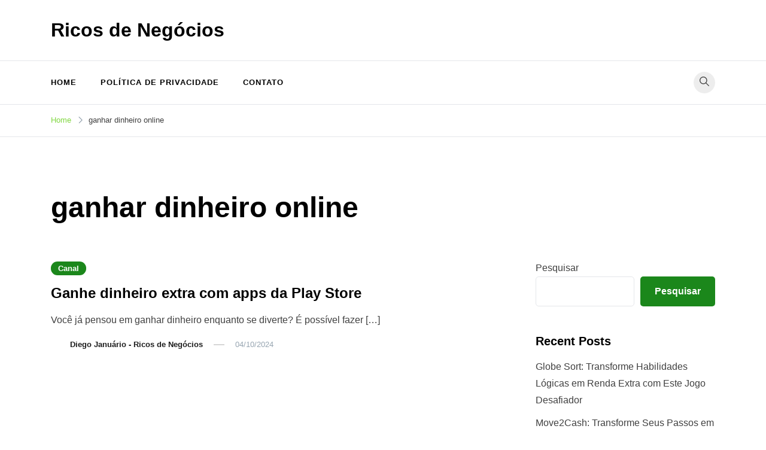

--- FILE ---
content_type: text/html; charset=UTF-8
request_url: https://ricosdenegocios.com/tag/ganhar-dinheiro-online/
body_size: 18435
content:
<!doctype html><html lang="pt-BR"><head><script data-no-optimize="1">var litespeed_docref=sessionStorage.getItem("litespeed_docref");litespeed_docref&&(Object.defineProperty(document,"referrer",{get:function(){return litespeed_docref}}),sessionStorage.removeItem("litespeed_docref"));</script> <meta charset="UTF-8"><meta name="viewport" content="width=device-width, initial-scale=1"><link rel="profile" href="https://gmpg.org/xfn/11"><title>ganhar dinheiro online &#8211; Ricos de Negócios</title><meta name='robots' content='max-image-preview:large' /><link rel='dns-prefetch' href='//www.googletagmanager.com' /><link rel='dns-prefetch' href='//fonts.googleapis.com' /><link rel='dns-prefetch' href='//pagead2.googlesyndication.com' /><link rel="alternate" type="application/rss+xml" title="Feed para Ricos de Negócios &raquo;" href="https://ricosdenegocios.com/feed/" /><link rel="alternate" type="application/rss+xml" title="Feed de comentários para Ricos de Negócios &raquo;" href="https://ricosdenegocios.com/comments/feed/" /><link rel="alternate" type="application/rss+xml" title="Feed de tag para Ricos de Negócios &raquo; ganhar dinheiro online" href="https://ricosdenegocios.com/tag/ganhar-dinheiro-online/feed/" /> <script type="litespeed/javascript">window._wpemojiSettings={"baseUrl":"https:\/\/s.w.org\/images\/core\/emoji\/15.0.3\/72x72\/","ext":".png","svgUrl":"https:\/\/s.w.org\/images\/core\/emoji\/15.0.3\/svg\/","svgExt":".svg","source":{"concatemoji":"https:\/\/ricosdenegocios.com\/wp-includes\/js\/wp-emoji-release.min.js?ver=6.7.4"}};
/*! This file is auto-generated */
!function(i,n){var o,s,e;function c(e){try{var t={supportTests:e,timestamp:(new Date).valueOf()};sessionStorage.setItem(o,JSON.stringify(t))}catch(e){}}function p(e,t,n){e.clearRect(0,0,e.canvas.width,e.canvas.height),e.fillText(t,0,0);var t=new Uint32Array(e.getImageData(0,0,e.canvas.width,e.canvas.height).data),r=(e.clearRect(0,0,e.canvas.width,e.canvas.height),e.fillText(n,0,0),new Uint32Array(e.getImageData(0,0,e.canvas.width,e.canvas.height).data));return t.every(function(e,t){return e===r[t]})}function u(e,t,n){switch(t){case"flag":return n(e,"\ud83c\udff3\ufe0f\u200d\u26a7\ufe0f","\ud83c\udff3\ufe0f\u200b\u26a7\ufe0f")?!1:!n(e,"\ud83c\uddfa\ud83c\uddf3","\ud83c\uddfa\u200b\ud83c\uddf3")&&!n(e,"\ud83c\udff4\udb40\udc67\udb40\udc62\udb40\udc65\udb40\udc6e\udb40\udc67\udb40\udc7f","\ud83c\udff4\u200b\udb40\udc67\u200b\udb40\udc62\u200b\udb40\udc65\u200b\udb40\udc6e\u200b\udb40\udc67\u200b\udb40\udc7f");case"emoji":return!n(e,"\ud83d\udc26\u200d\u2b1b","\ud83d\udc26\u200b\u2b1b")}return!1}function f(e,t,n){var r="undefined"!=typeof WorkerGlobalScope&&self instanceof WorkerGlobalScope?new OffscreenCanvas(300,150):i.createElement("canvas"),a=r.getContext("2d",{willReadFrequently:!0}),o=(a.textBaseline="top",a.font="600 32px Arial",{});return e.forEach(function(e){o[e]=t(a,e,n)}),o}function t(e){var t=i.createElement("script");t.src=e,t.defer=!0,i.head.appendChild(t)}"undefined"!=typeof Promise&&(o="wpEmojiSettingsSupports",s=["flag","emoji"],n.supports={everything:!0,everythingExceptFlag:!0},e=new Promise(function(e){i.addEventListener("DOMContentLiteSpeedLoaded",e,{once:!0})}),new Promise(function(t){var n=function(){try{var e=JSON.parse(sessionStorage.getItem(o));if("object"==typeof e&&"number"==typeof e.timestamp&&(new Date).valueOf()<e.timestamp+604800&&"object"==typeof e.supportTests)return e.supportTests}catch(e){}return null}();if(!n){if("undefined"!=typeof Worker&&"undefined"!=typeof OffscreenCanvas&&"undefined"!=typeof URL&&URL.createObjectURL&&"undefined"!=typeof Blob)try{var e="postMessage("+f.toString()+"("+[JSON.stringify(s),u.toString(),p.toString()].join(",")+"));",r=new Blob([e],{type:"text/javascript"}),a=new Worker(URL.createObjectURL(r),{name:"wpTestEmojiSupports"});return void(a.onmessage=function(e){c(n=e.data),a.terminate(),t(n)})}catch(e){}c(n=f(s,u,p))}t(n)}).then(function(e){for(var t in e)n.supports[t]=e[t],n.supports.everything=n.supports.everything&&n.supports[t],"flag"!==t&&(n.supports.everythingExceptFlag=n.supports.everythingExceptFlag&&n.supports[t]);n.supports.everythingExceptFlag=n.supports.everythingExceptFlag&&!n.supports.flag,n.DOMReady=!1,n.readyCallback=function(){n.DOMReady=!0}}).then(function(){return e}).then(function(){var e;n.supports.everything||(n.readyCallback(),(e=n.source||{}).concatemoji?t(e.concatemoji):e.wpemoji&&e.twemoji&&(t(e.twemoji),t(e.wpemoji)))}))}((window,document),window._wpemojiSettings)</script> <link data-optimized="2" rel="stylesheet" href="https://ricosdenegocios.com/wp-content/litespeed/css/49a8b34ee1ccfaa388e36005e3ed397a.css?ver=b409d" /> <script type="litespeed/javascript" data-src="https://ricosdenegocios.com/wp-includes/js/jquery/jquery.min.js?ver=3.7.1" id="jquery-core-js"></script> 
 <script type="litespeed/javascript" data-src="https://www.googletagmanager.com/gtag/js?id=G-51B2FZCJ5E" id="google_gtagjs-js"></script> <script id="google_gtagjs-js-after" type="litespeed/javascript">window.dataLayer=window.dataLayer||[];function gtag(){dataLayer.push(arguments)}
gtag("set","linker",{"domains":["ricosdenegocios.com"]});gtag("js",new Date());gtag("set","developer_id.dZTNiMT",!0);gtag("config","G-51B2FZCJ5E")</script> <link rel="https://api.w.org/" href="https://ricosdenegocios.com/wp-json/" /><link rel="alternate" title="JSON" type="application/json" href="https://ricosdenegocios.com/wp-json/wp/v2/tags/29" /><link rel="EditURI" type="application/rsd+xml" title="RSD" href="https://ricosdenegocios.com/xmlrpc.php?rsd" /><meta name="generator" content="WordPress 6.7.4" /><meta name="generator" content="Site Kit by Google 1.170.0" /><script type="litespeed/javascript">document.createElement("picture");if(!window.HTMLPictureElement&&document.addEventListener){window.addEventListener("DOMContentLiteSpeedLoaded",function(){var s=document.createElement("script");s.src="https://ricosdenegocios.com/wp-content/plugins/webp-express/js/picturefill.min.js";document.body.appendChild(s)})}</script> <script type="litespeed/javascript">document.documentElement.className=document.documentElement.className.replace('no-js','js')</script> <meta name="google-adsense-platform-account" content="ca-host-pub-2644536267352236"><meta name="google-adsense-platform-domain" content="sitekit.withgoogle.com"><meta name="generator" content="Elementor 3.34.2; features: additional_custom_breakpoints; settings: css_print_method-external, google_font-enabled, font_display-auto">
 <script type="litespeed/javascript" data-src="https://pagead2.googlesyndication.com/pagead/js/adsbygoogle.js?client=ca-pub-7241893288729550&amp;host=ca-host-pub-2644536267352236" crossorigin="anonymous"></script> <link rel="icon" href="https://ricosdenegocios.com/wp-content/uploads/2024/06/cropped-profile-pic-9-32x32.png" sizes="32x32" /><link rel="icon" href="https://ricosdenegocios.com/wp-content/uploads/2024/06/cropped-profile-pic-9-192x192.png" sizes="192x192" /><link rel="apple-touch-icon" href="https://ricosdenegocios.com/wp-content/uploads/2024/06/cropped-profile-pic-9-180x180.png" /><meta name="msapplication-TileImage" content="https://ricosdenegocios.com/wp-content/uploads/2024/06/cropped-profile-pic-9-270x270.png" /><link rel="preload" href="https://script.joinads.me/myad4628.js" crossorigin="anonymous" as="script"> <script type="module" src="https://script.joinads.me/myad4628.js" crossorigin="anonymous" async></script> </head><body class="archive tag tag-ganhar-dinheiro-online tag-29 hfeed sidebar-right has-sticky-header elementor-default elementor-kit-157"><div id="page" class="site">
<a class="skip-link screen-reader-text" href="#primary">Skip to content</a><header id="masthead" class="site-header header-layout-adspace"><div class="container"><div class="row"><div class="col-md-4 col-8 v-align"><div class="site-branding"><p class="site-title"><a href="https://ricosdenegocios.com/" rel="home">Ricos de Negócios</a></p></div></div><div class="col-md-8"></div></div></div></header><div class="menu-bar"><div class="container"><div class="row"><div class="col-md-12 v-align"><nav id="site-navigation" class="main-navigation" ><div class="mobile-menu-close" tabindex="0"><span class="voluto-icon"><svg xmlns="http://www.w3.org/2000/svg" viewBox="0 0 512.001 512.001"><path d="M284.286 256.002L506.143 34.144c7.811-7.811 7.811-20.475 0-28.285-7.811-7.81-20.475-7.811-28.285 0L256 227.717 34.143 5.859c-7.811-7.811-20.475-7.811-28.285 0-7.81 7.811-7.811 20.475 0 28.285l221.857 221.857L5.858 477.859c-7.811 7.811-7.811 20.475 0 28.285a19.938 19.938 0 0014.143 5.857 19.94 19.94 0 0014.143-5.857L256 284.287l221.857 221.857c3.905 3.905 9.024 5.857 14.143 5.857s10.237-1.952 14.143-5.857c7.811-7.811 7.811-20.475 0-28.285L284.286 256.002z" /></svg></span></div><div class="menu-menu-container"><ul id="primary-menu" class="menu"><li id="menu-item-17" class="menu-item menu-item-type-post_type menu-item-object-page menu-item-17"><a href="https://ricosdenegocios.com/homepage-avenger/">Home</a></li><li id="menu-item-261" class="menu-item menu-item-type-post_type menu-item-object-page menu-item-261"><a href="https://ricosdenegocios.com/politica-de-privacidade/">Política de Privacidade</a></li><li id="menu-item-256" class="menu-item menu-item-type-custom menu-item-object-custom menu-item-256"><a href="https://ricosdenegocios.com/contato">Contato</a></li></ul></div></nav><div class="header-elements v-align align-right"><div class="search-overlay-wrapper"><form role="search" method="get" class="search-form" action="https://ricosdenegocios.com/">
<label>
<span class="screen-reader-text">Pesquisar por:</span>
<input type="search" class="search-field" placeholder="Pesquisar &hellip;" value="" name="s" />
</label>
<input type="submit" class="search-submit" value="Pesquisar" /></form></div><div class="header-search-controls"><span tabindex="0" class="header-search-toggle"><span class="voluto-icon"><svg xmlns="http://www.w3.org/2000/svg" viewBox="0 0 511.999 511.999"><path d="M508.874 478.708L360.142 329.976c28.21-34.827 45.191-79.103 45.191-127.309C405.333 90.917 314.416 0 202.666 0S0 90.917 0 202.667s90.917 202.667 202.667 202.667c48.206 0 92.482-16.982 127.309-45.191l148.732 148.732c4.167 4.165 10.919 4.165 15.086 0l15.081-15.082c4.165-4.166 4.165-10.92-.001-15.085zM202.667 362.667c-88.229 0-160-71.771-160-160s71.771-160 160-160 160 71.771 160 160-71.771 160-160 160z" /></svg></span></span><span tabindex="0" class="header-search-cancel hide"><span class="voluto-icon"><svg xmlns="http://www.w3.org/2000/svg" viewBox="0 0 512.001 512.001"><path d="M284.286 256.002L506.143 34.144c7.811-7.811 7.811-20.475 0-28.285-7.811-7.81-20.475-7.811-28.285 0L256 227.717 34.143 5.859c-7.811-7.811-20.475-7.811-28.285 0-7.81 7.811-7.811 20.475 0 28.285l221.857 221.857L5.858 477.859c-7.811 7.811-7.811 20.475 0 28.285a19.938 19.938 0 0014.143 5.857 19.94 19.94 0 0014.143-5.857L256 284.287l221.857 221.857c3.905 3.905 9.024 5.857 14.143 5.857s10.237-1.952 14.143-5.857c7.811-7.811 7.811-20.475 0-28.285L284.286 256.002z" /></svg></span></span></div></div></div></div></div></div><header id="mobile-header" class="mobile-header header-layout-mobile"><div class="search-overlay-wrapper"><form role="search" method="get" class="search-form" action="https://ricosdenegocios.com/">
<label>
<span class="screen-reader-text">Pesquisar por:</span>
<input type="search" class="search-field" placeholder="Pesquisar &hellip;" value="" name="s" />
</label>
<input type="submit" class="search-submit" value="Pesquisar" /></form></div><div class="container"><div class="row"><div class="col-4 v-align"><div class="site-branding"><p class="site-title"><a href="https://ricosdenegocios.com/" rel="home">Ricos de Negócios</a></p></div></div><div class="col-8 v-align"><nav id="mobile-navigation" class="main-navigation" ><div class="mobile-menu-close" tabindex="0"><span class="voluto-icon"><svg xmlns="http://www.w3.org/2000/svg" viewBox="0 0 512.001 512.001"><path d="M284.286 256.002L506.143 34.144c7.811-7.811 7.811-20.475 0-28.285-7.811-7.81-20.475-7.811-28.285 0L256 227.717 34.143 5.859c-7.811-7.811-20.475-7.811-28.285 0-7.81 7.811-7.811 20.475 0 28.285l221.857 221.857L5.858 477.859c-7.811 7.811-7.811 20.475 0 28.285a19.938 19.938 0 0014.143 5.857 19.94 19.94 0 0014.143-5.857L256 284.287l221.857 221.857c3.905 3.905 9.024 5.857 14.143 5.857s10.237-1.952 14.143-5.857c7.811-7.811 7.811-20.475 0-28.285L284.286 256.002z" /></svg></span></div><div class="menu-menu-container"><ul id="primary-menu" class="menu"><li class="menu-item menu-item-type-post_type menu-item-object-page menu-item-17"><a href="https://ricosdenegocios.com/homepage-avenger/">Home</a></li><li class="menu-item menu-item-type-post_type menu-item-object-page menu-item-261"><a href="https://ricosdenegocios.com/politica-de-privacidade/">Política de Privacidade</a></li><li class="menu-item menu-item-type-custom menu-item-object-custom menu-item-256"><a href="https://ricosdenegocios.com/contato">Contato</a></li></ul></div></nav><div class="header-elements v-align align-right"><div class="header-search-controls"><span tabindex="0" class="header-search-toggle"><span class="voluto-icon"><svg xmlns="http://www.w3.org/2000/svg" viewBox="0 0 511.999 511.999"><path d="M508.874 478.708L360.142 329.976c28.21-34.827 45.191-79.103 45.191-127.309C405.333 90.917 314.416 0 202.666 0S0 90.917 0 202.667s90.917 202.667 202.667 202.667c48.206 0 92.482-16.982 127.309-45.191l148.732 148.732c4.167 4.165 10.919 4.165 15.086 0l15.081-15.082c4.165-4.166 4.165-10.92-.001-15.085zM202.667 362.667c-88.229 0-160-71.771-160-160s71.771-160 160-160 160 71.771 160 160-71.771 160-160 160z" /></svg></span></span><span tabindex="0" class="header-search-cancel hide"><span class="voluto-icon"><svg xmlns="http://www.w3.org/2000/svg" viewBox="0 0 512.001 512.001"><path d="M284.286 256.002L506.143 34.144c7.811-7.811 7.811-20.475 0-28.285-7.811-7.81-20.475-7.811-28.285 0L256 227.717 34.143 5.859c-7.811-7.811-20.475-7.811-28.285 0-7.81 7.811-7.811 20.475 0 28.285l221.857 221.857L5.858 477.859c-7.811 7.811-7.811 20.475 0 28.285a19.938 19.938 0 0014.143 5.857 19.94 19.94 0 0014.143-5.857L256 284.287l221.857 221.857c3.905 3.905 9.024 5.857 14.143 5.857s10.237-1.952 14.143-5.857c7.811-7.811 7.811-20.475 0-28.285L284.286 256.002z" /></svg></span></span></div>																								<button class="menu-toggle" aria-controls="primary-menu" aria-label="Toggle mobile menu" aria-expanded="false" ><span class="voluto-icon"><svg xmlns="http://www.w3.org/2000/svg" viewBox="0 0 448 512"><path d="M16 132h416c8.837 0 16-7.163 16-16V76c0-8.837-7.163-16-16-16H16C7.163 60 0 67.163 0 76v40c0 8.837 7.163 16 16 16zm0 160h416c8.837 0 16-7.163 16-16v-40c0-8.837-7.163-16-16-16H16c-8.837 0-16 7.163-16 16v40c0 8.837 7.163 16 16 16zm0 160h416c8.837 0 16-7.163 16-16v-40c0-8.837-7.163-16-16-16H16c-8.837 0-16 7.163-16 16v40c0 8.837 7.163 16 16 16z" /></svg></span><span class="menu-label"></span></button></div></div></div></div></header><nav role="navigation" aria-label="Breadcrumbs" class="voluto-breadcrumb-trail" itemprop="breadcrumb"><div class="container"><ul class="trail-items" itemscope itemtype="http://schema.org/BreadcrumbList"><meta name="numberOfItems" content="2" /><meta name="itemListOrder" content="Ascending" /><li itemprop="itemListElement" itemscope itemtype="http://schema.org/ListItem" class="trail-item trail-begin"><a href="https://ricosdenegocios.com/" rel="home" itemprop="item"><span itemprop="name">Home</span></a><meta itemprop="position" content="1" /><span class="voluto-icon"><svg xmlns="http://www.w3.org/2000/svg" viewBox="0 0 20 20"><path d="M7.7,20c-0.3,0-0.5-0.1-0.7-0.3c-0.4-0.4-0.4-1.1,0-1.5l8.1-8.1L6.7,1.8c-0.4-0.4-0.4-1.1,0-1.5c0.4-0.4,1.1-0.4,1.5,0l9.1,9.1c0.4,0.4,0.4,1.1,0,1.5l-8.8,8.9C8.2,19.9,7.9,20,7.7,20z" /></svg></span></li><li itemprop="itemListElement" itemscope itemtype="http://schema.org/ListItem" class="trail-item trail-end"><span itemprop="item"><span itemprop="name">ganhar dinheiro online</span></span><meta itemprop="position" content="2" /><span class="voluto-icon"><svg xmlns="http://www.w3.org/2000/svg" viewBox="0 0 20 20"><path d="M7.7,20c-0.3,0-0.5-0.1-0.7-0.3c-0.4-0.4-0.4-1.1,0-1.5l8.1-8.1L6.7,1.8c-0.4-0.4-0.4-1.1,0-1.5c0.4-0.4,1.1-0.4,1.5,0l9.1,9.1c0.4,0.4,0.4,1.1,0,1.5l-8.8,8.9C8.2,19.9,7.9,20,7.7,20z" /></svg></span></li></ul></div></nav><header class="page-header"><div class="container"><h1 class="page-title">ganhar dinheiro online</h1></div></header><div class="voluto-main-container container"><main id="primary" class="site-main"><div class="posts-loop card-style-regular layout-classic" ><div class="row "><article id="post-177804" class="post-177804 post type-post status-publish format-standard hentry category-canal tag-aplicativos-de-renda-extra tag-dicas-para-ganhar-dinheiro-com-apps tag-estrategias-para-lucrar-com-aplicativos tag-ganhar-dinheiro-online tag-play-store-dicas col-md-12"><div class="post-content-inner"><div class="content-grid"><div class="post-cats"><span class="cat-links"><a href="https://ricosdenegocios.com/category/canal/" rel="category tag">Canal</a></span></div><header class="entry-header post-header"><h2 class="entry-title"><a href="https://ricosdenegocios.com/ganhar-dinheiro-extra-app-store/" rel="bookmark">Ganhe dinheiro extra com apps da Play Store</a></h2></header><div class="entry-summary"><p>Você já pensou em ganhar dinheiro enquanto se diverte? É possível fazer [&hellip;]</p></div><div class="entry-meta">
<picture><source data-srcset="https://ricosdenegocios.com/wp-content/webp-express/webp-images/uploads/2024/06/cropped-cropped-profile-pic-9-150x150.png.webp" type="image/webp"><img data-del="avatar" data-src="https://ricosdenegocios.com/wp-content/uploads/2024/06/cropped-cropped-profile-pic-9-150x150.png" class="avatar pp-user-avatar avatar-22 photo  webpexpress-processed lazyload" height="22" width="22" src="[data-uri]" style="--smush-placeholder-width: 22px; --smush-placeholder-aspect-ratio: 22/22;"></picture><div class="post-data-text has-author"><div class="byline"> <span class="author vcard"><a class="url fn n" href="https://ricosdenegocios.com/author/ricos/">Diego Januário - Ricos de Negócios</a></span></div><span class="posted-on"><a href="https://ricosdenegocios.com/ganhar-dinheiro-extra-app-store/" rel="bookmark"><time class="entry-date published" datetime="2024-10-04T14:53:24-03:00">04/10/2024</time><time class="updated" datetime="2024-10-04T14:56:37-03:00">04/10/2024</time></a></span></div></div></div></div></article><article id="post-177423" class="post-177423 post type-post status-publish format-standard has-post-thumbnail hentry category-canal tag-aplicativo-de-jogos-para-ganhar-dinheiro tag-dicas-para-lucrar-com-games tag-estrategias-para-ganhar-gemas tag-ganhar-dinheiro-online tag-novidades-no-mundo-dos-jogos tag-palystore tag-pinball-voyage-gems-hunt col-md-12"><div class="post-content-inner"><div class="content-grid"><div class="post-thumbnail-wrapper">
<a class="post-thumbnail effect-none" href="https://ricosdenegocios.com/ganhe-dinheiro-com-pinball-voyage-gems-hunt/" aria-hidden="true" tabindex="-1"><picture><source data-srcset="https://ricosdenegocios.com/wp-content/webp-express/webp-images/uploads/2024/07/CleanShot-2024-07-07-at-15.28.15.png.webp 736w, https://ricosdenegocios.com/wp-content/webp-express/webp-images/uploads/2024/07/CleanShot-2024-07-07-at-15.28.15-300x126.png.webp 300w, https://ricosdenegocios.com/wp-content/webp-express/webp-images/uploads/2024/07/CleanShot-2024-07-07-at-15.28.15-500x210.png.webp 500w" data-sizes="(max-width: 736px) 100vw, 736px" type="image/webp"><img width="736" height="309" data-src="https://ricosdenegocios.com/wp-content/uploads/2024/07/CleanShot-2024-07-07-at-15.28.15.png" class="attachment-voluto-900x9999 size-voluto-900x9999 wp-post-image webpexpress-processed lazyload" alt="Ganhe dinheiro com Pinball Voyage: Gems Hunt" decoding="async" data-srcset="https://ricosdenegocios.com/wp-content/uploads/2024/07/CleanShot-2024-07-07-at-15.28.15.png 736w, https://ricosdenegocios.com/wp-content/uploads/2024/07/CleanShot-2024-07-07-at-15.28.15-300x126.png 300w, https://ricosdenegocios.com/wp-content/uploads/2024/07/CleanShot-2024-07-07-at-15.28.15-500x210.png 500w" data-sizes="(max-width: 736px) 100vw, 736px" src="[data-uri]" style="--smush-placeholder-width: 736px; --smush-placeholder-aspect-ratio: 736/309;"></picture>				</a></div><div class="post-cats"><span class="cat-links"><a href="https://ricosdenegocios.com/category/canal/" rel="category tag">Canal</a></span></div><header class="entry-header post-header"><h2 class="entry-title"><a href="https://ricosdenegocios.com/ganhe-dinheiro-com-pinball-voyage-gems-hunt/" rel="bookmark">Ganhe dinheiro com Pinball Voyage: Gems Hunt</a></h2></header><div class="entry-summary"><p>O novo jogo da Palystore, Pinball Voyage: Gems Hunt, é uma chance [&hellip;]</p></div><div class="entry-meta">
<picture><source data-srcset="https://ricosdenegocios.com/wp-content/webp-express/webp-images/uploads/2024/06/cropped-cropped-profile-pic-9-150x150.png.webp" type="image/webp"><img data-del="avatar" data-src="https://ricosdenegocios.com/wp-content/uploads/2024/06/cropped-cropped-profile-pic-9-150x150.png" class="avatar pp-user-avatar avatar-22 photo  webpexpress-processed lazyload" height="22" width="22" src="[data-uri]" style="--smush-placeholder-width: 22px; --smush-placeholder-aspect-ratio: 22/22;"></picture><div class="post-data-text has-author"><div class="byline"> <span class="author vcard"><a class="url fn n" href="https://ricosdenegocios.com/author/ricos/">Diego Januário - Ricos de Negócios</a></span></div><span class="posted-on"><a href="https://ricosdenegocios.com/ganhe-dinheiro-com-pinball-voyage-gems-hunt/" rel="bookmark"><time class="entry-date published" datetime="2024-07-07T15:37:40-03:00">07/07/2024</time><time class="updated" datetime="2024-07-08T19:36:34-03:00">08/07/2024</time></a></span></div></div></div></div></article><article id="post-177417" class="post-177417 post type-post status-publish format-standard has-post-thumbnail hentry category-canal tag-aplicativo-de-dinheiro tag-aplicativos-de-jogos-lucrativos tag-cubo-shift-master-3d tag-dicas-para-ganhar-dinheiro tag-dinheiro-online tag-ganhar-dinheiro-online tag-jogos-para-ganhar-dinheiro tag-oportunidades-de-renda-extra col-md-12"><div class="post-content-inner"><div class="content-grid"><div class="post-thumbnail-wrapper">
<a class="post-thumbnail effect-none" href="https://ricosdenegocios.com/cube-shift-master-3d-app-make-money-ganhe-dinheiro/" aria-hidden="true" tabindex="-1"><picture><source data-srcset="https://ricosdenegocios.com/wp-content/webp-express/webp-images/uploads/2024/07/CleanShot-2024-07-07-at-15.18.36.png.webp 736w, https://ricosdenegocios.com/wp-content/webp-express/webp-images/uploads/2024/07/CleanShot-2024-07-07-at-15.18.36-300x126.png.webp 300w, https://ricosdenegocios.com/wp-content/webp-express/webp-images/uploads/2024/07/CleanShot-2024-07-07-at-15.18.36-500x210.png.webp 500w" data-sizes="(max-width: 736px) 100vw, 736px" type="image/webp"><img width="736" height="309" data-src="https://ricosdenegocios.com/wp-content/uploads/2024/07/CleanShot-2024-07-07-at-15.18.36.png" class="attachment-voluto-900x9999 size-voluto-900x9999 wp-post-image webpexpress-processed lazyload" alt="Cube Shift Master 3D APP MAKE MONEY: Ganhe Dinheiro" decoding="async" data-srcset="https://ricosdenegocios.com/wp-content/uploads/2024/07/CleanShot-2024-07-07-at-15.18.36.png 736w, https://ricosdenegocios.com/wp-content/uploads/2024/07/CleanShot-2024-07-07-at-15.18.36-300x126.png 300w, https://ricosdenegocios.com/wp-content/uploads/2024/07/CleanShot-2024-07-07-at-15.18.36-500x210.png 500w" data-sizes="(max-width: 736px) 100vw, 736px" src="[data-uri]" style="--smush-placeholder-width: 736px; --smush-placeholder-aspect-ratio: 736/309;"></picture>				</a></div><div class="post-cats"><span class="cat-links"><a href="https://ricosdenegocios.com/category/canal/" rel="category tag">Canal</a></span></div><header class="entry-header post-header"><h2 class="entry-title"><a href="https://ricosdenegocios.com/cube-shift-master-3d-app-make-money-ganhe-dinheiro/" rel="bookmark">Cube Shift Master 3D APP MAKE MONEY: Ganhe Dinheiro</a></h2></header><div class="entry-summary"><p>O Cube Shift Master 3D é um jogo móvel que te deixa [&hellip;]</p></div><div class="entry-meta">
<picture><source data-srcset="https://ricosdenegocios.com/wp-content/webp-express/webp-images/uploads/2024/06/cropped-cropped-profile-pic-9-150x150.png.webp" type="image/webp"><img data-del="avatar" data-src="https://ricosdenegocios.com/wp-content/uploads/2024/06/cropped-cropped-profile-pic-9-150x150.png" class="avatar pp-user-avatar avatar-22 photo  webpexpress-processed lazyload" height="22" width="22" src="[data-uri]" style="--smush-placeholder-width: 22px; --smush-placeholder-aspect-ratio: 22/22;"></picture><div class="post-data-text has-author"><div class="byline"> <span class="author vcard"><a class="url fn n" href="https://ricosdenegocios.com/author/ricos/">Diego Januário - Ricos de Negócios</a></span></div><span class="posted-on"><a href="https://ricosdenegocios.com/cube-shift-master-3d-app-make-money-ganhe-dinheiro/" rel="bookmark"><time class="entry-date published" datetime="2024-07-07T15:37:20-03:00">07/07/2024</time><time class="updated" datetime="2024-07-08T19:41:53-03:00">08/07/2024</time></a></span></div></div></div></div></article><article id="post-177387" class="post-177387 post type-post status-publish format-standard hentry category-canal tag-aplicativos-de-renda-extra tag-dicas-para-ganhar-dinheiro-com-apps tag-estrategias-para-lucrar-com-aplicativos tag-ganhar-dinheiro-online tag-play-store-dicas col-md-12"><div class="post-content-inner"><div class="content-grid"><div class="post-cats"><span class="cat-links"><a href="https://ricosdenegocios.com/category/canal/" rel="category tag">Canal</a></span></div><header class="entry-header post-header"><h2 class="entry-title"><a href="https://ricosdenegocios.com/ganhe-dinheiro-extra-com-apps-da-play-store/" rel="bookmark">Ganhe dinheiro extra com apps da Play Store</a></h2></header><div class="entry-summary"><p>Você já pensou em ganhar dinheiro enquanto se diverte? É possível fazer [&hellip;]</p></div><div class="entry-meta">
<picture><source data-srcset="https://ricosdenegocios.com/wp-content/webp-express/webp-images/uploads/2024/06/cropped-cropped-profile-pic-9-150x150.png.webp" type="image/webp"><img data-del="avatar" data-src="https://ricosdenegocios.com/wp-content/uploads/2024/06/cropped-cropped-profile-pic-9-150x150.png" class="avatar pp-user-avatar avatar-22 photo  webpexpress-processed lazyload" height="22" width="22" src="[data-uri]" style="--smush-placeholder-width: 22px; --smush-placeholder-aspect-ratio: 22/22;"></picture><div class="post-data-text has-author"><div class="byline"> <span class="author vcard"><a class="url fn n" href="https://ricosdenegocios.com/author/ricos/">Diego Januário - Ricos de Negócios</a></span></div><span class="posted-on"><a href="https://ricosdenegocios.com/ganhe-dinheiro-extra-com-apps-da-play-store/" rel="bookmark"><time class="entry-date published" datetime="2024-07-03T13:55:52-03:00">03/07/2024</time><time class="updated" datetime="2024-07-15T16:59:39-03:00">15/07/2024</time></a></span></div></div></div></div></article><article id="post-177363" class="post-177363 post type-post status-publish format-standard hentry category-canal tag-aplicativos-de-renda-extra tag-apps-rentaveis tag-dicas-para-lucrar-com-aplicativos tag-ganhar-dinheiro-online tag-google-play-store tag-oportunidades-de-negocios-digitais tag-renda-passiva-com-aplicativos col-md-12"><div class="post-content-inner"><div class="content-grid"><div class="post-cats"><span class="cat-links"><a href="https://ricosdenegocios.com/category/canal/" rel="category tag">Canal</a></span></div><header class="entry-header post-header"><h2 class="entry-title"><a href="https://ricosdenegocios.com/ganhe-dinheiro-com-aplicativos-de-renda-extra-da-google-play-store/" rel="bookmark">Ganhe Dinheiro com Aplicativos de Renda Extra da Google Play Store</a></h2></header><div class="entry-summary"><p>No mundo de hoje, muitas pessoas buscam formas de ganhar dinheiro online. [&hellip;]</p></div><div class="entry-meta">
<picture><source data-srcset="https://ricosdenegocios.com/wp-content/webp-express/webp-images/uploads/2024/06/cropped-cropped-profile-pic-9-150x150.png.webp" type="image/webp"><img data-del="avatar" data-src="https://ricosdenegocios.com/wp-content/uploads/2024/06/cropped-cropped-profile-pic-9-150x150.png" class="avatar pp-user-avatar avatar-22 photo  webpexpress-processed lazyload" height="22" width="22" src="[data-uri]" style="--smush-placeholder-width: 22px; --smush-placeholder-aspect-ratio: 22/22;"></picture><div class="post-data-text has-author"><div class="byline"> <span class="author vcard"><a class="url fn n" href="https://ricosdenegocios.com/author/ricos/">Diego Januário - Ricos de Negócios</a></span></div><span class="posted-on"><a href="https://ricosdenegocios.com/ganhe-dinheiro-com-aplicativos-de-renda-extra-da-google-play-store/" rel="bookmark"><time class="entry-date published" datetime="2024-07-02T12:47:34-03:00">02/07/2024</time><time class="updated" datetime="2024-09-28T11:25:10-03:00">28/09/2024</time></a></span></div></div></div></div></article><article id="post-177324" class="post-177324 post type-post status-publish format-standard has-post-thumbnail hentry category-canal tag-aplicativo-getlike tag-ganhar-dinheiro-online tag-promocao-online tag-renda-extra col-md-12"><div class="post-content-inner"><div class="content-grid"><div class="post-thumbnail-wrapper">
<a class="post-thumbnail effect-none" href="https://ricosdenegocios.com/getlike-earn-and-promotion-aplicativo-para-ganhar-dinheiro/" aria-hidden="true" tabindex="-1"><picture><source data-srcset="https://ricosdenegocios.com/wp-content/webp-express/webp-images/uploads/2024/07/CleanShot-2024-07-01-at-19.21.05-1.png.webp 737w, https://ricosdenegocios.com/wp-content/webp-express/webp-images/uploads/2024/07/CleanShot-2024-07-01-at-19.21.05-1-300x129.png.webp 300w, https://ricosdenegocios.com/wp-content/webp-express/webp-images/uploads/2024/07/CleanShot-2024-07-01-at-19.21.05-1-500x215.png.webp 500w" data-sizes="(max-width: 737px) 100vw, 737px" type="image/webp"><img width="737" height="317" data-src="https://ricosdenegocios.com/wp-content/uploads/2024/07/CleanShot-2024-07-01-at-19.21.05-1.png" class="attachment-voluto-900x9999 size-voluto-900x9999 wp-post-image webpexpress-processed lazyload" alt="Getlike: Earn and promotion Aplicativo Para Ganhar Dinheiro" decoding="async" data-srcset="https://ricosdenegocios.com/wp-content/uploads/2024/07/CleanShot-2024-07-01-at-19.21.05-1.png 737w, https://ricosdenegocios.com/wp-content/uploads/2024/07/CleanShot-2024-07-01-at-19.21.05-1-300x129.png 300w, https://ricosdenegocios.com/wp-content/uploads/2024/07/CleanShot-2024-07-01-at-19.21.05-1-500x215.png 500w" data-sizes="(max-width: 737px) 100vw, 737px" src="[data-uri]" style="--smush-placeholder-width: 737px; --smush-placeholder-aspect-ratio: 737/317;"></picture>				</a></div><div class="post-cats"><span class="cat-links"><a href="https://ricosdenegocios.com/category/canal/" rel="category tag">Canal</a></span></div><header class="entry-header post-header"><h2 class="entry-title"><a href="https://ricosdenegocios.com/getlike-earn-and-promotion-aplicativo-para-ganhar-dinheiro/" rel="bookmark">Getlike: Earn and promotion Aplicativo Para Ganhar Dinheiro</a></h2></header><div class="entry-summary"><p>O Getlike é um aplicativo novo que ajuda a ganhar dinheiro online. [&hellip;]</p></div><div class="entry-meta">
<picture><source data-srcset="https://ricosdenegocios.com/wp-content/webp-express/webp-images/uploads/2024/06/cropped-cropped-profile-pic-9-150x150.png.webp" type="image/webp"><img data-del="avatar" data-src="https://ricosdenegocios.com/wp-content/uploads/2024/06/cropped-cropped-profile-pic-9-150x150.png" class="avatar pp-user-avatar avatar-22 photo  webpexpress-processed lazyload" height="22" width="22" src="[data-uri]" style="--smush-placeholder-width: 22px; --smush-placeholder-aspect-ratio: 22/22;"></picture><div class="post-data-text has-author"><div class="byline"> <span class="author vcard"><a class="url fn n" href="https://ricosdenegocios.com/author/ricos/">Diego Januário - Ricos de Negócios</a></span></div><span class="posted-on"><a href="https://ricosdenegocios.com/getlike-earn-and-promotion-aplicativo-para-ganhar-dinheiro/" rel="bookmark"><time class="entry-date published" datetime="2024-07-01T19:42:36-03:00">01/07/2024</time><time class="updated" datetime="2024-07-01T19:43:43-03:00">01/07/2024</time></a></span></div></div></div></div></article><article id="post-177322" class="post-177322 post type-post status-publish format-standard has-post-thumbnail hentry category-canal tag-aplicativo-para-ganhar-dinheiro tag-ganhar-dinheiro-online tag-jogo-de-match-3 col-md-12"><div class="post-content-inner"><div class="content-grid"><div class="post-thumbnail-wrapper">
<a class="post-thumbnail effect-none" href="https://ricosdenegocios.com/funmatch-jogo-match-3-para-ganhar-aplicativo-para-dinheiro-online/" aria-hidden="true" tabindex="-1"><picture><source data-srcset="https://ricosdenegocios.com/wp-content/webp-express/webp-images/uploads/2024/07/CleanShot-2024-07-01-at-19.20.48.png.webp 737w, https://ricosdenegocios.com/wp-content/webp-express/webp-images/uploads/2024/07/CleanShot-2024-07-01-at-19.20.48-300x129.png.webp 300w, https://ricosdenegocios.com/wp-content/webp-express/webp-images/uploads/2024/07/CleanShot-2024-07-01-at-19.20.48-500x215.png.webp 500w" data-sizes="(max-width: 737px) 100vw, 737px" type="image/webp"><img width="737" height="317" data-src="https://ricosdenegocios.com/wp-content/uploads/2024/07/CleanShot-2024-07-01-at-19.20.48.png" class="attachment-voluto-900x9999 size-voluto-900x9999 wp-post-image webpexpress-processed lazyload" alt="FunMatch: Jogo Match-3 para Ganhar Aplicativo Para Dinheiro Online" decoding="async" data-srcset="https://ricosdenegocios.com/wp-content/uploads/2024/07/CleanShot-2024-07-01-at-19.20.48.png 737w, https://ricosdenegocios.com/wp-content/uploads/2024/07/CleanShot-2024-07-01-at-19.20.48-300x129.png 300w, https://ricosdenegocios.com/wp-content/uploads/2024/07/CleanShot-2024-07-01-at-19.20.48-500x215.png 500w" data-sizes="(max-width: 737px) 100vw, 737px" src="[data-uri]" style="--smush-placeholder-width: 737px; --smush-placeholder-aspect-ratio: 737/317;"></picture>				</a></div><div class="post-cats"><span class="cat-links"><a href="https://ricosdenegocios.com/category/canal/" rel="category tag">Canal</a></span></div><header class="entry-header post-header"><h2 class="entry-title"><a href="https://ricosdenegocios.com/funmatch-jogo-match-3-para-ganhar-aplicativo-para-dinheiro-online/" rel="bookmark">FunMatch: Jogo Match-3 para Ganhar Aplicativo Para Dinheiro Online</a></h2></header><div class="entry-summary"><p>O FunMatch torna a diversão em algo lucrativo com seu jogo de [&hellip;]</p></div><div class="entry-meta">
<picture><source data-srcset="https://ricosdenegocios.com/wp-content/webp-express/webp-images/uploads/2024/06/cropped-cropped-profile-pic-9-150x150.png.webp" type="image/webp"><img data-del="avatar" data-src="https://ricosdenegocios.com/wp-content/uploads/2024/06/cropped-cropped-profile-pic-9-150x150.png" class="avatar pp-user-avatar avatar-22 photo  webpexpress-processed lazyload" height="22" width="22" src="[data-uri]" style="--smush-placeholder-width: 22px; --smush-placeholder-aspect-ratio: 22/22;"></picture><div class="post-data-text has-author"><div class="byline"> <span class="author vcard"><a class="url fn n" href="https://ricosdenegocios.com/author/ricos/">Diego Januário - Ricos de Negócios</a></span></div><span class="posted-on"><a href="https://ricosdenegocios.com/funmatch-jogo-match-3-para-ganhar-aplicativo-para-dinheiro-online/" rel="bookmark"><time class="entry-date published" datetime="2024-07-01T19:40:38-03:00">01/07/2024</time><time class="updated" datetime="2024-07-01T19:43:39-03:00">01/07/2024</time></a></span></div></div></div></div></article><article id="post-177320" class="post-177320 post type-post status-publish format-standard has-post-thumbnail hentry category-canal tag-aplicativo-brasileiro tag-aplicativo-de-pesquisas tag-aplicativo-gratis tag-dinheiro-na-internet tag-dreampoll tag-ganhar-dinheiro-online tag-pesquisas-remuneradas tag-play-store tag-renda-extra-online col-md-12"><div class="post-content-inner"><div class="content-grid"><div class="post-thumbnail-wrapper">
<a class="post-thumbnail effect-none" href="https://ricosdenegocios.com/dreampoll-aplicativo-gratis-para-ganhar-dinheiro-online/" aria-hidden="true" tabindex="-1"><picture><source data-srcset="https://ricosdenegocios.com/wp-content/webp-express/webp-images/uploads/2024/07/CleanShot-2024-07-01-at-19.20.32-1.png.webp 737w, https://ricosdenegocios.com/wp-content/webp-express/webp-images/uploads/2024/07/CleanShot-2024-07-01-at-19.20.32-1-300x129.png.webp 300w, https://ricosdenegocios.com/wp-content/webp-express/webp-images/uploads/2024/07/CleanShot-2024-07-01-at-19.20.32-1-500x215.png.webp 500w" data-sizes="(max-width: 737px) 100vw, 737px" type="image/webp"><img width="737" height="317" data-src="https://ricosdenegocios.com/wp-content/uploads/2024/07/CleanShot-2024-07-01-at-19.20.32-1.png" class="attachment-voluto-900x9999 size-voluto-900x9999 wp-post-image webpexpress-processed lazyload" alt="DreamPoll: Aplicativo Grátis para Ganhar Dinheiro Online" decoding="async" data-srcset="https://ricosdenegocios.com/wp-content/uploads/2024/07/CleanShot-2024-07-01-at-19.20.32-1.png 737w, https://ricosdenegocios.com/wp-content/uploads/2024/07/CleanShot-2024-07-01-at-19.20.32-1-300x129.png 300w, https://ricosdenegocios.com/wp-content/uploads/2024/07/CleanShot-2024-07-01-at-19.20.32-1-500x215.png 500w" data-sizes="(max-width: 737px) 100vw, 737px" src="[data-uri]" style="--smush-placeholder-width: 737px; --smush-placeholder-aspect-ratio: 737/317;"></picture>				</a></div><div class="post-cats"><span class="cat-links"><a href="https://ricosdenegocios.com/category/canal/" rel="category tag">Canal</a></span></div><header class="entry-header post-header"><h2 class="entry-title"><a href="https://ricosdenegocios.com/dreampoll-aplicativo-gratis-para-ganhar-dinheiro-online/" rel="bookmark">DreamPoll: Aplicativo Grátis para Ganhar Dinheiro Online</a></h2></header><div class="entry-summary"><p>O DreamPoll é um jeito inovador de ganhar dinheiro. Ele funciona de [&hellip;]</p></div><div class="entry-meta">
<picture><source data-srcset="https://ricosdenegocios.com/wp-content/webp-express/webp-images/uploads/2024/06/cropped-cropped-profile-pic-9-150x150.png.webp" type="image/webp"><img data-del="avatar" data-src="https://ricosdenegocios.com/wp-content/uploads/2024/06/cropped-cropped-profile-pic-9-150x150.png" class="avatar pp-user-avatar avatar-22 photo  webpexpress-processed lazyload" height="22" width="22" src="[data-uri]" style="--smush-placeholder-width: 22px; --smush-placeholder-aspect-ratio: 22/22;"></picture><div class="post-data-text has-author"><div class="byline"> <span class="author vcard"><a class="url fn n" href="https://ricosdenegocios.com/author/ricos/">Diego Januário - Ricos de Negócios</a></span></div><span class="posted-on"><a href="https://ricosdenegocios.com/dreampoll-aplicativo-gratis-para-ganhar-dinheiro-online/" rel="bookmark"><time class="entry-date published" datetime="2024-07-01T19:38:39-03:00">01/07/2024</time><time class="updated" datetime="2024-07-01T19:43:36-03:00">01/07/2024</time></a></span></div></div></div></div></article><article id="post-177319" class="post-177319 post type-post status-publish format-standard has-post-thumbnail hentry category-canal tag-aplicativo-para-animais-de-estimacao tag-ganhar-dinheiro-online tag-gerar-renda-com-aplicativos tag-negocio-de-aplicativo-para-pets col-md-12"><div class="post-content-inner"><div class="content-grid"><div class="post-thumbnail-wrapper">
<a class="post-thumbnail effect-none" href="https://ricosdenegocios.com/grow-your-fantastic-pet-app-aplicativo-para-ganhar-dinheiro-online/" aria-hidden="true" tabindex="-1"><picture><source data-srcset="https://ricosdenegocios.com/wp-content/webp-express/webp-images/uploads/2024/07/CleanShot-2024-07-01-at-19.20.19.png.webp 762w, https://ricosdenegocios.com/wp-content/webp-express/webp-images/uploads/2024/07/CleanShot-2024-07-01-at-19.20.19-300x125.png.webp 300w, https://ricosdenegocios.com/wp-content/webp-express/webp-images/uploads/2024/07/CleanShot-2024-07-01-at-19.20.19-500x208.png.webp 500w" data-sizes="(max-width: 762px) 100vw, 762px" type="image/webp"><img width="762" height="317" data-src="https://ricosdenegocios.com/wp-content/uploads/2024/07/CleanShot-2024-07-01-at-19.20.19.png" class="attachment-voluto-900x9999 size-voluto-900x9999 wp-post-image webpexpress-processed lazyload" alt="Grow Your Fantastic Pet App Aplicativo Para Ganhar Dinheiro Online" decoding="async" data-srcset="https://ricosdenegocios.com/wp-content/uploads/2024/07/CleanShot-2024-07-01-at-19.20.19.png 762w, https://ricosdenegocios.com/wp-content/uploads/2024/07/CleanShot-2024-07-01-at-19.20.19-300x125.png 300w, https://ricosdenegocios.com/wp-content/uploads/2024/07/CleanShot-2024-07-01-at-19.20.19-500x208.png 500w" data-sizes="(max-width: 762px) 100vw, 762px" src="[data-uri]" style="--smush-placeholder-width: 762px; --smush-placeholder-aspect-ratio: 762/317;"></picture>				</a></div><div class="post-cats"><span class="cat-links"><a href="https://ricosdenegocios.com/category/canal/" rel="category tag">Canal</a></span></div><header class="entry-header post-header"><h2 class="entry-title"><a href="https://ricosdenegocios.com/grow-your-fantastic-pet-app-aplicativo-para-ganhar-dinheiro-online/" rel="bookmark">Grow Your Fantastic Pet App Aplicativo Para Ganhar Dinheiro Online</a></h2></header><div class="entry-summary"><p>Imagine-se explorando um mundo de pets virtuais. Com o Grow Your Fantastic [&hellip;]</p></div><div class="entry-meta">
<picture><source data-srcset="https://ricosdenegocios.com/wp-content/webp-express/webp-images/uploads/2024/06/cropped-cropped-profile-pic-9-150x150.png.webp" type="image/webp"><img data-del="avatar" data-src="https://ricosdenegocios.com/wp-content/uploads/2024/06/cropped-cropped-profile-pic-9-150x150.png" class="avatar pp-user-avatar avatar-22 photo  webpexpress-processed lazyload" height="22" width="22" src="[data-uri]" style="--smush-placeholder-width: 22px; --smush-placeholder-aspect-ratio: 22/22;"></picture><div class="post-data-text has-author"><div class="byline"> <span class="author vcard"><a class="url fn n" href="https://ricosdenegocios.com/author/ricos/">Diego Januário - Ricos de Negócios</a></span></div><span class="posted-on"><a href="https://ricosdenegocios.com/grow-your-fantastic-pet-app-aplicativo-para-ganhar-dinheiro-online/" rel="bookmark"><time class="entry-date published" datetime="2024-07-01T19:37:27-03:00">01/07/2024</time><time class="updated" datetime="2024-07-01T19:43:33-03:00">01/07/2024</time></a></span></div></div></div></div></article><article id="post-177318" class="post-177318 post type-post status-publish format-standard has-post-thumbnail hentry category-canal tag-aplicativo-anttime tag-economia-colaborativa tag-ganhar-dinheiro-online tag-renda-extra tag-trabalho-remoto col-md-12"><div class="post-content-inner"><div class="content-grid"><div class="post-thumbnail-wrapper">
<a class="post-thumbnail effect-none" href="https://ricosdenegocios.com/anttime-aplicativo-para-ganhar-dinheiro-renda-extra/" aria-hidden="true" tabindex="-1"><picture><source data-srcset="https://ricosdenegocios.com/wp-content/webp-express/webp-images/uploads/2024/07/CleanShot-2024-07-01-at-19.20.09.png.webp 727w, https://ricosdenegocios.com/wp-content/webp-express/webp-images/uploads/2024/07/CleanShot-2024-07-01-at-19.20.09-300x131.png.webp 300w, https://ricosdenegocios.com/wp-content/webp-express/webp-images/uploads/2024/07/CleanShot-2024-07-01-at-19.20.09-500x218.png.webp 500w" data-sizes="(max-width: 727px) 100vw, 727px" type="image/webp"><img width="727" height="317" data-src="https://ricosdenegocios.com/wp-content/uploads/2024/07/CleanShot-2024-07-01-at-19.20.09.png" class="attachment-voluto-900x9999 size-voluto-900x9999 wp-post-image webpexpress-processed lazyload" alt="ANTTIME Aplicativo para ganhar dinheiro: Renda extra" decoding="async" data-srcset="https://ricosdenegocios.com/wp-content/uploads/2024/07/CleanShot-2024-07-01-at-19.20.09.png 727w, https://ricosdenegocios.com/wp-content/uploads/2024/07/CleanShot-2024-07-01-at-19.20.09-300x131.png 300w, https://ricosdenegocios.com/wp-content/uploads/2024/07/CleanShot-2024-07-01-at-19.20.09-500x218.png 500w" data-sizes="(max-width: 727px) 100vw, 727px" src="[data-uri]" style="--smush-placeholder-width: 727px; --smush-placeholder-aspect-ratio: 727/317;"></picture>				</a></div><div class="post-cats"><span class="cat-links"><a href="https://ricosdenegocios.com/category/canal/" rel="category tag">Canal</a></span></div><header class="entry-header post-header"><h2 class="entry-title"><a href="https://ricosdenegocios.com/anttime-aplicativo-para-ganhar-dinheiro-renda-extra/" rel="bookmark">ANTTIME Aplicativo para ganhar dinheiro: Renda extra</a></h2></header><div class="entry-summary"><p>Você gostaria de ganhar dinheiro a mais? O ANTTIME é a opção [&hellip;]</p></div><div class="entry-meta">
<picture><source data-srcset="https://ricosdenegocios.com/wp-content/webp-express/webp-images/uploads/2024/06/cropped-cropped-profile-pic-9-150x150.png.webp" type="image/webp"><img data-del="avatar" data-src="https://ricosdenegocios.com/wp-content/uploads/2024/06/cropped-cropped-profile-pic-9-150x150.png" class="avatar pp-user-avatar avatar-22 photo  webpexpress-processed lazyload" height="22" width="22" src="[data-uri]" style="--smush-placeholder-width: 22px; --smush-placeholder-aspect-ratio: 22/22;"></picture><div class="post-data-text has-author"><div class="byline"> <span class="author vcard"><a class="url fn n" href="https://ricosdenegocios.com/author/ricos/">Diego Januário - Ricos de Negócios</a></span></div><span class="posted-on"><a href="https://ricosdenegocios.com/anttime-aplicativo-para-ganhar-dinheiro-renda-extra/" rel="bookmark"><time class="entry-date published" datetime="2024-07-01T19:35:54-03:00">01/07/2024</time><time class="updated" datetime="2024-07-01T19:43:31-03:00">01/07/2024</time></a></span></div></div></div></div></article></div></div><nav class="navigation pagination" aria-label="Paginação de posts"><h2 class="screen-reader-text">Paginação de posts</h2><div class="nav-links"><span aria-current="page" class="page-numbers current">1</span>
<a class="page-numbers" href="https://ricosdenegocios.com/tag/ganhar-dinheiro-online/page/2/">2</a>
<span class="page-numbers dots">&hellip;</span>
<a class="page-numbers" href="https://ricosdenegocios.com/tag/ganhar-dinheiro-online/page/7/">7</a>
<a class="next page-numbers" href="https://ricosdenegocios.com/tag/ganhar-dinheiro-online/page/2/">&gt;</a></div></nav></main><aside id="secondary" class="widget-area"><section id="block-2" class="widget widget_block widget_search"><form role="search" method="get" action="https://ricosdenegocios.com/" class="wp-block-search__button-outside wp-block-search__text-button wp-block-search"    ><label class="wp-block-search__label" for="wp-block-search__input-1" >Pesquisar</label><div class="wp-block-search__inside-wrapper " ><input class="wp-block-search__input" id="wp-block-search__input-1" placeholder="" value="" type="search" name="s" required /><button aria-label="Pesquisar" class="wp-block-search__button wp-element-button" type="submit" >Pesquisar</button></div></form></section><section id="block-3" class="widget widget_block"><div class="wp-block-group"><div class="wp-block-group__inner-container is-layout-flow wp-block-group-is-layout-flow"><h2 class="wp-block-heading">Recent Posts</h2><ul class="wp-block-latest-posts__list wp-block-latest-posts"><li><a class="wp-block-latest-posts__post-title" href="https://ricosdenegocios.com/globe-sort-transforme-habilidades-logicas-em-renda-extra-com-este-jogo-desafiador/">Globe Sort: Transforme Habilidades Lógicas em Renda Extra com Este Jogo Desafiador</a></li><li><a class="wp-block-latest-posts__post-title" href="https://ricosdenegocios.com/move2cash-transforme-seus-passos-em-dinheiro-com-este-aplicativo-inovador/">Move2Cash: Transforme Seus Passos em Dinheiro com Este Aplicativo Inovador</a></li><li><a class="wp-block-latest-posts__post-title" href="https://ricosdenegocios.com/yukimatch-ganhe-dinheiro-online-com-este-jogo-relaxante-de-quebra-cabeca/">YukiMatch: Ganhe Dinheiro Online com Este Jogo Relaxante de Quebra-Cabeça</a></li><li><a class="wp-block-latest-posts__post-title" href="https://ricosdenegocios.com/food-combo-transforme-diversao-em-renda-extra-com-este-jogo-viciante/">Food Combo: Transforme Diversão em Renda Extra com Este Jogo Viciante</a></li><li><a class="wp-block-latest-posts__post-title" href="https://ricosdenegocios.com/block-blast-puzzle-cash-game-transforme-habilidade-em-renda-extra/">Block Blast Puzzle &#8211; Cash Game: Transforme Habilidade em Renda Extra</a></li></ul></div></div></section><section id="block-4" class="widget widget_block"><div class="wp-block-group"><div class="wp-block-group__inner-container is-layout-flow wp-block-group-is-layout-flow"><h2 class="wp-block-heading">Recent Comments</h2><ol class="wp-block-latest-comments"><li class="wp-block-latest-comments__comment"><article><footer class="wp-block-latest-comments__comment-meta"><span class="wp-block-latest-comments__comment-author">Eliane Acacia dias lima</span> em <a class="wp-block-latest-comments__comment-link" href="https://ricosdenegocios.com/cash-stack-aplicativo-de-jogo-divertido-para-ganhar-dinheiro-real-excelente/#comment-17">Cash Stack: aplicativo de jogo divertido para ganhar dinheiro real! Excelente</a></footer></article></li><li class="wp-block-latest-comments__comment"><article><footer class="wp-block-latest-comments__comment-meta"><span class="wp-block-latest-comments__comment-author">Ednaldo</span> em <a class="wp-block-latest-comments__comment-link" href="https://ricosdenegocios.com/cash-stack-aplicativo-de-jogo-divertido-para-ganhar-dinheiro-real-excelente/#comment-16">Cash Stack: aplicativo de jogo divertido para ganhar dinheiro real! Excelente</a></footer></article></li><li class="wp-block-latest-comments__comment"><article><footer class="wp-block-latest-comments__comment-meta"><span class="wp-block-latest-comments__comment-author">carlos andre silva simeão</span> em <a class="wp-block-latest-comments__comment-link" href="https://ricosdenegocios.com/cash-stack-aplicativo-de-jogo-divertido-para-ganhar-dinheiro-real-excelente/#comment-15">Cash Stack: aplicativo de jogo divertido para ganhar dinheiro real! Excelente</a></footer></article></li><li class="wp-block-latest-comments__comment"><article><footer class="wp-block-latest-comments__comment-meta"><span class="wp-block-latest-comments__comment-author">carlos andre silva simeão</span> em <a class="wp-block-latest-comments__comment-link" href="https://ricosdenegocios.com/cash-stack-aplicativo-de-jogo-divertido-para-ganhar-dinheiro-real-excelente/#comment-14">Cash Stack: aplicativo de jogo divertido para ganhar dinheiro real! Excelente</a></footer></article></li><li class="wp-block-latest-comments__comment"><article><footer class="wp-block-latest-comments__comment-meta"><span class="wp-block-latest-comments__comment-author">Phillipe</span> em <a class="wp-block-latest-comments__comment-link" href="https://ricosdenegocios.com/cash-stack-aplicativo-de-jogo-divertido-para-ganhar-dinheiro-real-excelente/#comment-13">Cash Stack: aplicativo de jogo divertido para ganhar dinheiro real! Excelente</a></footer></article></li></ol></div></div></section></aside></div><div class="before-footer"><div class="container"><div class="before-footer-inner"><div class="before-footer-cta"><div class="row v-align"><div class="col"><h2>✓ Anuncie → Seu Aplicativo!</h2></div><div class="col">
<a href="https://t.me/RicosDeNegociosYT" title="Quero Anunciar" class="button">Quero Anunciar</a></div></div></div></div></div></div><footer id="colophon" class="site-footer"><div class="footer-bar"><div class="container-fluid"><div class="site-info fb-separate"><div class="row"><div class="col"></div><div class="col"></div></div></div></div></div></footer></div><div id="cookies-eu-wrapper"><div
id="cookies-eu-banner"
data-wait-remove="250"
><div id="cookies-eu-label">Esse site utiliza cookies e outras tecnologias semelhantes para melhorar a sua experiência, de acordo com a nossa <a href="https://ricosdenegocios.com/politica-de-privacidade/">Política de Privacidade</a> e, ao continuar navegando, você concorda com estas condições.
&nbsp;&nbsp;
<a id="cookies-eu-more" rel="nofollow" href="https://ricosdenegocios.com/politicaprivacidade/">Saber Mais</a></div><div id="cookies-eu-buttons">
<button id="cookies-eu-reject" class="cookies-eu-reject">Recusar</button>
<button id="cookies-eu-accept" class="cookies-eu-accept">Aceitar</button></div></div></div><div id="cookies-eu-banner-closed">
<span>Privacidad</span></div> <script type="litespeed/javascript">const lazyloadRunObserver=()=>{const lazyloadBackgrounds=document.querySelectorAll(`.e-con.e-parent:not(.e-lazyloaded)`);const lazyloadBackgroundObserver=new IntersectionObserver((entries)=>{entries.forEach((entry)=>{if(entry.isIntersecting){let lazyloadBackground=entry.target;if(lazyloadBackground){lazyloadBackground.classList.add('e-lazyloaded')}
lazyloadBackgroundObserver.unobserve(entry.target)}})},{rootMargin:'200px 0px 200px 0px'});lazyloadBackgrounds.forEach((lazyloadBackground)=>{lazyloadBackgroundObserver.observe(lazyloadBackground)})};const events=['DOMContentLiteSpeedLoaded','elementor/lazyload/observe',];events.forEach((event)=>{document.addEventListener(event,lazyloadRunObserver)})</script> <script id="wp-i18n-js-after" type="litespeed/javascript">wp.i18n.setLocaleData({'text direction\u0004ltr':['ltr']})</script> <script id="contact-form-7-js-translations" type="litespeed/javascript">(function(domain,translations){var localeData=translations.locale_data[domain]||translations.locale_data.messages;localeData[""].domain=domain;wp.i18n.setLocaleData(localeData,domain)})("contact-form-7",{"translation-revision-date":"2025-05-19 13:41:20+0000","generator":"GlotPress\/4.0.1","domain":"messages","locale_data":{"messages":{"":{"domain":"messages","plural-forms":"nplurals=2; plural=n > 1;","lang":"pt_BR"},"Error:":["Erro:"]}},"comment":{"reference":"includes\/js\/index.js"}})</script> <script id="contact-form-7-js-before" type="litespeed/javascript">var wpcf7={"api":{"root":"https:\/\/ricosdenegocios.com\/wp-json\/","namespace":"contact-form-7\/v1"},"cached":1}</script> <script id="ppress-frontend-script-js-extra" type="litespeed/javascript">var pp_ajax_form={"ajaxurl":"https:\/\/ricosdenegocios.com\/wp-admin\/admin-ajax.php","confirm_delete":"Are you sure?","deleting_text":"Deleting...","deleting_error":"An error occurred. Please try again.","nonce":"876c5246f4","disable_ajax_form":"false","is_checkout":"0","is_checkout_tax_enabled":"0","is_checkout_autoscroll_enabled":"true"}</script> <script id="smush-lazy-load-js-before" type="litespeed/javascript">var smushLazyLoadOptions={"autoResizingEnabled":!1,"autoResizeOptions":{"precision":5,"skipAutoWidth":!0}}</script> <script type="litespeed/javascript">jQuery(function($){'use strict';window.Adapta_RGPD=window.Adapta_RGPD||{};Adapta_RGPD.getCookie=function(name){var v=document.cookie.match('(^|;) ?'+name+'=([^;]*)(;|$)');return v?v[2]:null}
Adapta_RGPD.setCookie=function(name,value){var date=new Date();date.setTime(date.getTime()+this.cookieTimeout);document.cookie=name+'='+value+';expires='+date.toUTCString()+';path=/'};Adapta_RGPD.deleteCookie=function(name){var hostname=document.location.hostname.replace(/^www\./,'');var nacked=hostname.replace(/^[^.]+\./g,"");var commonSuffix='; expires=Thu, 01-Jan-1970 00:00:01 GMT; path=/';document.cookie=name+'=; domain=.'+hostname+commonSuffix;document.cookie=name+'=; domain=.'+nacked+commonSuffix;document.cookie=name+'='+commonSuffix;document.cookie.split(';').filter(function(el){return el.trim().indexOf(name)===0}).forEach(function(el){var[k,v]=el.split('=');document.cookie=k+'=; domain=.'+hostname+commonSuffix;document.cookie=k+'=; domain=.'+nacked+commonSuffix;document.cookie=k+'='+commonSuffix})};Adapta_RGPD.onlyUnique=function(value,index,self){return self.indexOf(value)===index};Adapta_RGPD.removeItemOnce=function(arr,value){var index=arr.indexOf(value);if(index>-1){arr.splice(index,1)}
return arr};Adapta_RGPD.loadEvents=function(){$("[id^='custom-cookies-accept']").click(function(){var consents=new Array();var value=Adapta_RGPD.getCookie('hasConsents');if(null!=value&&value.length){consents=value.split("+")}
var consent=this.dataset.consent;consents.push(consent)
var unique=consents.filter(Adapta_RGPD.onlyUnique);Adapta_RGPD.setCookie('hasConsents',unique.join('+'));Adapta_RGPD.setCookie('hasConsent',!0)});$("[id^='custom-cookies-reject'],#custom-cookies-eu-reject,#cookies-eu-reject").click(function(){const trackingCookiesNames=['__utma','__utmb','__utmc','__utmt','__utmv','__utmz','_ga','_gat','_gid','_fbp'];var value=Adapta_RGPD.getCookie('hasConsents');if(null==value){return}
var consent=('undefined'!==typeof this.dataset&&this.dataset.hasOwnProperty('consent'))?this.dataset.consent:null;if(consent!=null){var consents=value.split("+")
consents=Adapta_RGPD.removeItemOnce(consents,consent)
Adapta_RGPD.setCookie('hasConsents',consents.join('+'))}
if('ANLTCS'==consent||null==consent){trackingCookiesNames.map(Adapta_RGPD.deleteCookie)}
var consentUUIDCookie=Adapta_RGPD.getCookie('argpd_consentUUID');if(null==consentUUIDCookie||consentUUIDCookie.length==0){return}
var ajaxurl='https://ricosdenegocios.com/wp-admin/admin-ajax.php';var data={action:'cookie_consent',security:'1668294607',uri:window.location.href,'update':1,'statement':$("#cookies-eu-label").text(),'purpose-necessary':1,'purpose-non-necessary':0,'purpose-analytics':0,'purpose-marketing':0,'purpose-advertisement':0,};$.post(ajaxurl,data,function(response){$('#cookies-eu-banner-closed').show();if(undefined!==response.success&&!1===response.success){return}})});$("#cookies-eu-banner-closed, .cookies-eu-banner-closed").click(function(){var date=new Date();date.setTime(date.getTime()+33696000000);document.cookie='hasConsent'+'='+'configure'+';expires='+date.toUTCString()+';path=/';window.location.reload()});window.setTimeout(function(){if($("#cookies-eu-banner").length==0||$("#cookies-eu-banner").is(":hidden")){$('#cookies-eu-banner-closed').show()}},100)}
Adapta_RGPD.init=function(){jQuery(document).ready(function($){var bots=/bot|crawler|spider|crawling/i;var isBot=bots.test(navigator.userAgent);if(isBot){return}
$(".cookies-eu-reject").click(function(){$('#cookies-eu-banner-closed').show()});new CookiesEuBanner(function(update=!1){var ajaxurl='https://ricosdenegocios.com/wp-admin/admin-ajax.php';var data={action:'cookie_consent',security:'1668294607',uri:window.location.href,'update':(update==!0)?1:0,'statement':$("#cookies-eu-label").text(),'purpose-necessary':1,'purpose-non-necessary':0,'purpose-analytics':'0','purpose-marketing':'0','purpose-advertisement':'0',};$.post(ajaxurl,data,function(response){$('#cookies-eu-banner-closed').show();if(undefined!==response.success&&!1===response.success){return}
var data=jQuery.parseJSON(response);if(data==null){return}
if(data.hasOwnProperty('uuid')){Adapta_RGPD.setCookie('argpd_consentUUID',data.uuid)}
if(data.hasOwnProperty('scripts-reject')){var scripts=data['scripts-reject'].split(",");scripts.forEach(function(src){var script=document.createElement('script');script.setAttribute("src",src);document.getElementsByTagName("head")[0].appendChild(script)})}})},!0);Adapta_RGPD.loadEvents()})}
Adapta_RGPD.init()})</script> <script data-no-optimize="1">window.lazyLoadOptions=Object.assign({},{threshold:300},window.lazyLoadOptions||{});!function(t,e){"object"==typeof exports&&"undefined"!=typeof module?module.exports=e():"function"==typeof define&&define.amd?define(e):(t="undefined"!=typeof globalThis?globalThis:t||self).LazyLoad=e()}(this,function(){"use strict";function e(){return(e=Object.assign||function(t){for(var e=1;e<arguments.length;e++){var n,a=arguments[e];for(n in a)Object.prototype.hasOwnProperty.call(a,n)&&(t[n]=a[n])}return t}).apply(this,arguments)}function o(t){return e({},at,t)}function l(t,e){return t.getAttribute(gt+e)}function c(t){return l(t,vt)}function s(t,e){return function(t,e,n){e=gt+e;null!==n?t.setAttribute(e,n):t.removeAttribute(e)}(t,vt,e)}function i(t){return s(t,null),0}function r(t){return null===c(t)}function u(t){return c(t)===_t}function d(t,e,n,a){t&&(void 0===a?void 0===n?t(e):t(e,n):t(e,n,a))}function f(t,e){et?t.classList.add(e):t.className+=(t.className?" ":"")+e}function _(t,e){et?t.classList.remove(e):t.className=t.className.replace(new RegExp("(^|\\s+)"+e+"(\\s+|$)")," ").replace(/^\s+/,"").replace(/\s+$/,"")}function g(t){return t.llTempImage}function v(t,e){!e||(e=e._observer)&&e.unobserve(t)}function b(t,e){t&&(t.loadingCount+=e)}function p(t,e){t&&(t.toLoadCount=e)}function n(t){for(var e,n=[],a=0;e=t.children[a];a+=1)"SOURCE"===e.tagName&&n.push(e);return n}function h(t,e){(t=t.parentNode)&&"PICTURE"===t.tagName&&n(t).forEach(e)}function a(t,e){n(t).forEach(e)}function m(t){return!!t[lt]}function E(t){return t[lt]}function I(t){return delete t[lt]}function y(e,t){var n;m(e)||(n={},t.forEach(function(t){n[t]=e.getAttribute(t)}),e[lt]=n)}function L(a,t){var o;m(a)&&(o=E(a),t.forEach(function(t){var e,n;e=a,(t=o[n=t])?e.setAttribute(n,t):e.removeAttribute(n)}))}function k(t,e,n){f(t,e.class_loading),s(t,st),n&&(b(n,1),d(e.callback_loading,t,n))}function A(t,e,n){n&&t.setAttribute(e,n)}function O(t,e){A(t,rt,l(t,e.data_sizes)),A(t,it,l(t,e.data_srcset)),A(t,ot,l(t,e.data_src))}function w(t,e,n){var a=l(t,e.data_bg_multi),o=l(t,e.data_bg_multi_hidpi);(a=nt&&o?o:a)&&(t.style.backgroundImage=a,n=n,f(t=t,(e=e).class_applied),s(t,dt),n&&(e.unobserve_completed&&v(t,e),d(e.callback_applied,t,n)))}function x(t,e){!e||0<e.loadingCount||0<e.toLoadCount||d(t.callback_finish,e)}function M(t,e,n){t.addEventListener(e,n),t.llEvLisnrs[e]=n}function N(t){return!!t.llEvLisnrs}function z(t){if(N(t)){var e,n,a=t.llEvLisnrs;for(e in a){var o=a[e];n=e,o=o,t.removeEventListener(n,o)}delete t.llEvLisnrs}}function C(t,e,n){var a;delete t.llTempImage,b(n,-1),(a=n)&&--a.toLoadCount,_(t,e.class_loading),e.unobserve_completed&&v(t,n)}function R(i,r,c){var l=g(i)||i;N(l)||function(t,e,n){N(t)||(t.llEvLisnrs={});var a="VIDEO"===t.tagName?"loadeddata":"load";M(t,a,e),M(t,"error",n)}(l,function(t){var e,n,a,o;n=r,a=c,o=u(e=i),C(e,n,a),f(e,n.class_loaded),s(e,ut),d(n.callback_loaded,e,a),o||x(n,a),z(l)},function(t){var e,n,a,o;n=r,a=c,o=u(e=i),C(e,n,a),f(e,n.class_error),s(e,ft),d(n.callback_error,e,a),o||x(n,a),z(l)})}function T(t,e,n){var a,o,i,r,c;t.llTempImage=document.createElement("IMG"),R(t,e,n),m(c=t)||(c[lt]={backgroundImage:c.style.backgroundImage}),i=n,r=l(a=t,(o=e).data_bg),c=l(a,o.data_bg_hidpi),(r=nt&&c?c:r)&&(a.style.backgroundImage='url("'.concat(r,'")'),g(a).setAttribute(ot,r),k(a,o,i)),w(t,e,n)}function G(t,e,n){var a;R(t,e,n),a=e,e=n,(t=Et[(n=t).tagName])&&(t(n,a),k(n,a,e))}function D(t,e,n){var a;a=t,(-1<It.indexOf(a.tagName)?G:T)(t,e,n)}function S(t,e,n){var a;t.setAttribute("loading","lazy"),R(t,e,n),a=e,(e=Et[(n=t).tagName])&&e(n,a),s(t,_t)}function V(t){t.removeAttribute(ot),t.removeAttribute(it),t.removeAttribute(rt)}function j(t){h(t,function(t){L(t,mt)}),L(t,mt)}function F(t){var e;(e=yt[t.tagName])?e(t):m(e=t)&&(t=E(e),e.style.backgroundImage=t.backgroundImage)}function P(t,e){var n;F(t),n=e,r(e=t)||u(e)||(_(e,n.class_entered),_(e,n.class_exited),_(e,n.class_applied),_(e,n.class_loading),_(e,n.class_loaded),_(e,n.class_error)),i(t),I(t)}function U(t,e,n,a){var o;n.cancel_on_exit&&(c(t)!==st||"IMG"===t.tagName&&(z(t),h(o=t,function(t){V(t)}),V(o),j(t),_(t,n.class_loading),b(a,-1),i(t),d(n.callback_cancel,t,e,a)))}function $(t,e,n,a){var o,i,r=(i=t,0<=bt.indexOf(c(i)));s(t,"entered"),f(t,n.class_entered),_(t,n.class_exited),o=t,i=a,n.unobserve_entered&&v(o,i),d(n.callback_enter,t,e,a),r||D(t,n,a)}function q(t){return t.use_native&&"loading"in HTMLImageElement.prototype}function H(t,o,i){t.forEach(function(t){return(a=t).isIntersecting||0<a.intersectionRatio?$(t.target,t,o,i):(e=t.target,n=t,a=o,t=i,void(r(e)||(f(e,a.class_exited),U(e,n,a,t),d(a.callback_exit,e,n,t))));var e,n,a})}function B(e,n){var t;tt&&!q(e)&&(n._observer=new IntersectionObserver(function(t){H(t,e,n)},{root:(t=e).container===document?null:t.container,rootMargin:t.thresholds||t.threshold+"px"}))}function J(t){return Array.prototype.slice.call(t)}function K(t){return t.container.querySelectorAll(t.elements_selector)}function Q(t){return c(t)===ft}function W(t,e){return e=t||K(e),J(e).filter(r)}function X(e,t){var n;(n=K(e),J(n).filter(Q)).forEach(function(t){_(t,e.class_error),i(t)}),t.update()}function t(t,e){var n,a,t=o(t);this._settings=t,this.loadingCount=0,B(t,this),n=t,a=this,Y&&window.addEventListener("online",function(){X(n,a)}),this.update(e)}var Y="undefined"!=typeof window,Z=Y&&!("onscroll"in window)||"undefined"!=typeof navigator&&/(gle|ing|ro)bot|crawl|spider/i.test(navigator.userAgent),tt=Y&&"IntersectionObserver"in window,et=Y&&"classList"in document.createElement("p"),nt=Y&&1<window.devicePixelRatio,at={elements_selector:".lazy",container:Z||Y?document:null,threshold:300,thresholds:null,data_src:"src",data_srcset:"srcset",data_sizes:"sizes",data_bg:"bg",data_bg_hidpi:"bg-hidpi",data_bg_multi:"bg-multi",data_bg_multi_hidpi:"bg-multi-hidpi",data_poster:"poster",class_applied:"applied",class_loading:"litespeed-loading",class_loaded:"litespeed-loaded",class_error:"error",class_entered:"entered",class_exited:"exited",unobserve_completed:!0,unobserve_entered:!1,cancel_on_exit:!0,callback_enter:null,callback_exit:null,callback_applied:null,callback_loading:null,callback_loaded:null,callback_error:null,callback_finish:null,callback_cancel:null,use_native:!1},ot="src",it="srcset",rt="sizes",ct="poster",lt="llOriginalAttrs",st="loading",ut="loaded",dt="applied",ft="error",_t="native",gt="data-",vt="ll-status",bt=[st,ut,dt,ft],pt=[ot],ht=[ot,ct],mt=[ot,it,rt],Et={IMG:function(t,e){h(t,function(t){y(t,mt),O(t,e)}),y(t,mt),O(t,e)},IFRAME:function(t,e){y(t,pt),A(t,ot,l(t,e.data_src))},VIDEO:function(t,e){a(t,function(t){y(t,pt),A(t,ot,l(t,e.data_src))}),y(t,ht),A(t,ct,l(t,e.data_poster)),A(t,ot,l(t,e.data_src)),t.load()}},It=["IMG","IFRAME","VIDEO"],yt={IMG:j,IFRAME:function(t){L(t,pt)},VIDEO:function(t){a(t,function(t){L(t,pt)}),L(t,ht),t.load()}},Lt=["IMG","IFRAME","VIDEO"];return t.prototype={update:function(t){var e,n,a,o=this._settings,i=W(t,o);{if(p(this,i.length),!Z&&tt)return q(o)?(e=o,n=this,i.forEach(function(t){-1!==Lt.indexOf(t.tagName)&&S(t,e,n)}),void p(n,0)):(t=this._observer,o=i,t.disconnect(),a=t,void o.forEach(function(t){a.observe(t)}));this.loadAll(i)}},destroy:function(){this._observer&&this._observer.disconnect(),K(this._settings).forEach(function(t){I(t)}),delete this._observer,delete this._settings,delete this.loadingCount,delete this.toLoadCount},loadAll:function(t){var e=this,n=this._settings;W(t,n).forEach(function(t){v(t,e),D(t,n,e)})},restoreAll:function(){var e=this._settings;K(e).forEach(function(t){P(t,e)})}},t.load=function(t,e){e=o(e);D(t,e)},t.resetStatus=function(t){i(t)},t}),function(t,e){"use strict";function n(){e.body.classList.add("litespeed_lazyloaded")}function a(){console.log("[LiteSpeed] Start Lazy Load"),o=new LazyLoad(Object.assign({},t.lazyLoadOptions||{},{elements_selector:"[data-lazyloaded]",callback_finish:n})),i=function(){o.update()},t.MutationObserver&&new MutationObserver(i).observe(e.documentElement,{childList:!0,subtree:!0,attributes:!0})}var o,i;t.addEventListener?t.addEventListener("load",a,!1):t.attachEvent("onload",a)}(window,document);</script><script data-no-optimize="1">window.litespeed_ui_events=window.litespeed_ui_events||["mouseover","click","keydown","wheel","touchmove","touchstart"];var urlCreator=window.URL||window.webkitURL;function litespeed_load_delayed_js_force(){console.log("[LiteSpeed] Start Load JS Delayed"),litespeed_ui_events.forEach(e=>{window.removeEventListener(e,litespeed_load_delayed_js_force,{passive:!0})}),document.querySelectorAll("iframe[data-litespeed-src]").forEach(e=>{e.setAttribute("src",e.getAttribute("data-litespeed-src"))}),"loading"==document.readyState?window.addEventListener("DOMContentLoaded",litespeed_load_delayed_js):litespeed_load_delayed_js()}litespeed_ui_events.forEach(e=>{window.addEventListener(e,litespeed_load_delayed_js_force,{passive:!0})});async function litespeed_load_delayed_js(){let t=[];for(var d in document.querySelectorAll('script[type="litespeed/javascript"]').forEach(e=>{t.push(e)}),t)await new Promise(e=>litespeed_load_one(t[d],e));document.dispatchEvent(new Event("DOMContentLiteSpeedLoaded")),window.dispatchEvent(new Event("DOMContentLiteSpeedLoaded"))}function litespeed_load_one(t,e){console.log("[LiteSpeed] Load ",t);var d=document.createElement("script");d.addEventListener("load",e),d.addEventListener("error",e),t.getAttributeNames().forEach(e=>{"type"!=e&&d.setAttribute("data-src"==e?"src":e,t.getAttribute(e))});let a=!(d.type="text/javascript");!d.src&&t.textContent&&(d.src=litespeed_inline2src(t.textContent),a=!0),t.after(d),t.remove(),a&&e()}function litespeed_inline2src(t){try{var d=urlCreator.createObjectURL(new Blob([t.replace(/^(?:<!--)?(.*?)(?:-->)?$/gm,"$1")],{type:"text/javascript"}))}catch(e){d="data:text/javascript;base64,"+btoa(t.replace(/^(?:<!--)?(.*?)(?:-->)?$/gm,"$1"))}return d}</script><script data-no-optimize="1">var litespeed_vary=document.cookie.replace(/(?:(?:^|.*;\s*)_lscache_vary\s*\=\s*([^;]*).*$)|^.*$/,"");litespeed_vary||fetch("/wp-content/plugins/litespeed-cache/guest.vary.php",{method:"POST",cache:"no-cache",redirect:"follow"}).then(e=>e.json()).then(e=>{console.log(e),e.hasOwnProperty("reload")&&"yes"==e.reload&&(sessionStorage.setItem("litespeed_docref",document.referrer),window.location.reload(!0))});</script><script data-optimized="1" type="litespeed/javascript" data-src="https://ricosdenegocios.com/wp-content/litespeed/js/5ecbfa6a605ec8163880fbea14068b9c.js?ver=b409d"></script></body></html>
<!-- Page optimized by LiteSpeed Cache @2026-01-21 08:09:54 -->

<!-- Page cached by LiteSpeed Cache 7.7 on 2026-01-21 08:09:53 -->
<!-- Guest Mode -->
<!-- QUIC.cloud UCSS in queue -->

--- FILE ---
content_type: text/html; charset=utf-8
request_url: https://www.google.com/recaptcha/api2/aframe
body_size: 267
content:
<!DOCTYPE HTML><html><head><meta http-equiv="content-type" content="text/html; charset=UTF-8"></head><body><script nonce="_fxT31pU6KTlE9QcKZXAJA">/** Anti-fraud and anti-abuse applications only. See google.com/recaptcha */ try{var clients={'sodar':'https://pagead2.googlesyndication.com/pagead/sodar?'};window.addEventListener("message",function(a){try{if(a.source===window.parent){var b=JSON.parse(a.data);var c=clients[b['id']];if(c){var d=document.createElement('img');d.src=c+b['params']+'&rc='+(localStorage.getItem("rc::a")?sessionStorage.getItem("rc::b"):"");window.document.body.appendChild(d);sessionStorage.setItem("rc::e",parseInt(sessionStorage.getItem("rc::e")||0)+1);localStorage.setItem("rc::h",'1768993796610');}}}catch(b){}});window.parent.postMessage("_grecaptcha_ready", "*");}catch(b){}</script></body></html>

--- FILE ---
content_type: application/javascript
request_url: https://script.joinads.me/myad4628.js
body_size: 511
content:
   import * as joinads from "https://script.joinads.me/core.122.min.js";

    window.wrapper = new JoinAds({
        fnetwork: "22088551542",
        cnetwork: "22648007481",
        network: "22088551542,22648007481",
        date: "20250113",id_domain: 4628,
        domain: "ricosdenegocios.com",
        subdomain: "Ricosdenegocios",
        analytics_id: "G-XMD10ND0P8",
        meta_conversion: "",
        ad_networks: [],
        title: "Ads",
        push: 0,
        lazy_load: {
            fetch_margin_percent: 0.5,
            render_margin_percent: 0.5,
            mobile_scaling: 1.2
        },
        ad_insert: {
			main: "body",
			anchor_position: "TOP",
			after_rebid: 0,
			exclude_from: [
    ""
],
			anchor_exclude_from: null,
			anchor_include_in: null,
			fixed_exclude_from: null,
			fixed_include_in: null,
			interstitial_exclude_from: null,
			interstitial_include_in: null,
			insert_header: ["Interstitial","Anchor"],
			
			inserts: [
    {
        "insert_before": []
    },
    {
        "insert_after": []
    }
]
		}
    }, {
    "price_rules": []
});

    window.wrapper.init();